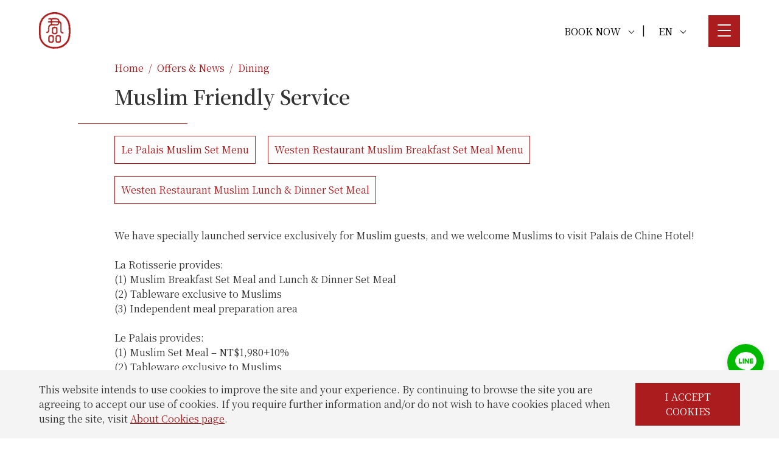

--- FILE ---
content_type: text/html; charset=utf-8
request_url: https://www.palaisdechinehotel.com/pdc_en/pages/31/32/165
body_size: 13055
content:


    <!DOCTYPE html>
    <html lang="zh-Hant-TW" xml:lang="zh-Hant-TW" xmlns="http://www.w3.org/1999/xhtml" >
    <head>
    <title>Palais de Chine Hotel Taipei - Offers & News - Dining - Muslim Friendly Service</title>



    
    <meta http-equiv="Content-Type" content="text/html; charset=UTF-8">
    <meta name="description" content="We have specially launched service exclusively for Muslim guests, and we welcome Muslims to visit Palais de Chine Hotel!La Rotisserie provides: (1) Muslim Breakfast Set Meal and Lunch & Dinner Set Meal(2) Tableware exclusive to Muslims(3) Independent meal preparation areaLe Palais provides: (1) Muslim Set Meal – NT$1,980+10%(2) Tableware exclusive to Muslims(3) Independent meal preparation area">
    <meta name="keywords" content="Palais de Chine Hotel Taipei, Palais de Chine, Hotel ">
    <meta name="apple-mobile-web-app-capable" content="yes" />
    
    <meta name="viewport" content="width=device-width, initial-scale=1" />
    <meta name="apple-mobile-web-app-status-bar-style" content="black" />
    <meta name="format-detection" content="telephone=no">

    <!-- Twitter -->
    <meta name="twitter:card" content="summary"></meta>
    <meta name="twitter:site" content="@ldchotels" />
    <meta name="twitter:title" content="Palais de Chine Hotel Taipei - Offers & News - Dining - Muslim Friendly Service">
    <meta name="twitter:description" content="We have specially launched service exclusively for Muslim guests, and we welcome Muslims to visit Palais de Chine Hotel!La Rotisserie provides: (1) Muslim Breakfast Set Meal and Lunch & Dinner Set Meal(2) Tableware exclusive to Muslims(3) Independent meal preparation areaLe Palais provides: (1) Muslim Set Meal – NT$1,980+10%(2) Tableware exclusive to Muslims(3) Independent meal preparation area">
    <meta name="twitter:image" content="https://www.palaisdechinehotel.com/files/pages_166733005712nnd0g64_s.jpg">

    <!-- Open Graph / Facebook -->
    <meta property="og:type" content="Website">
    <meta property="og:url" content="https://www.palaisdechinehotel.com/pdc_en/pages/31/32/165">
    <meta property="og:title" content="Palais de Chine Hotel Taipei - Offers & News - Dining - Muslim Friendly Service">
    <meta property="og:description" content="We have specially launched service exclusively for Muslim guests, and we welcome Muslims to visit Palais de Chine Hotel!La Rotisserie provides: (1) Muslim Breakfast Set Meal and Lunch & Dinner Set Meal(2) Tableware exclusive to Muslims(3) Independent meal preparation areaLe Palais provides: (1) Muslim Set Meal – NT$1,980+10%(2) Tableware exclusive to Muslims(3) Independent meal preparation area">
    <meta property="og:image" content="https://www.palaisdechinehotel.com/files/pages_166733005712nnd0g64_s.jpg">
    
    
    <meta name="msapplication-TileColor" content="#da532c">
    <meta name="theme-color" content="#ffffff">
    <link rel="apple-touch-icon" sizes="180x180" href="/favicon/pdc/apple-touch-icon.png">
    <link rel="icon" type="image/png" sizes="32x32" href="/favicon/pdc/favicon-32x32.png">
    <link rel="icon" type="image/png" sizes="16x16" href="/favicon/pdc/favicon-16x16.png">
    <link rel="manifest" href="/favicon/pdc/site.webmanifest">
    <link rel="mask-icon" href="/favicon/pdc/safari-pinned-tab.svg" color="#5bbad5">
	<link rel="stylesheet" href="https://use.typekit.net/fbw0qyd.css">   
    <meta name="google-site-verification" content="viamGIlEUULe147M9uqMRa2sReAzxZmuQu0Lj17id_g" />
    <meta name="google-site-verification" content="fcEis8wAqdBsrMuP_bk3rkZB587rYFPBOozofce2rbo" />

    
    <link href="https://fonts.googleapis.com/css2?family=Noto+Sans+TC:wght@300;400;700&family=Noto+Serif+TC:wght@400;600&display=swap" rel="stylesheet">
    <link rel="stylesheet" href="/style/reset.min.css">
    <!--link rel="stylesheet" href="https://use.fontawesome.com/releases/v5.15.4/css/all.css" integrity="sha384-DyZ88mC6Up2uqS4h/KRgHuoeGwBcD4Ng9SiP4dIRy0EXTlnuz47vAwmeGwVChigm" crossorigin="anonymous"-->
    <link rel="stylesheet" href="https://cdnjs.cloudflare.com/ajax/libs/animate.css/3.7.0/animate.min.css">


    <link href="/style/fa_620/css/all.min.css?v=2210241114" rel="stylesheet">
    <link href="/style/fa_450/css/font-awesome.min.css?v=2210241114" rel="stylesheet">

    <!--link rel="stylesheet" href="/style/owl.theme.default.css"-->
    <link rel="stylesheet" href="https://cdnjs.cloudflare.com/ajax/libs/OwlCarousel2/2.3.4/assets/owl.theme.default.min.css">
    
    <!--link rel="stylesheet" href="/style/owl.carousel.css"-->
    <link rel="stylesheet" href="https://cdnjs.cloudflare.com/ajax/libs/OwlCarousel2/2.3.4/assets/owl.carousel.min.css">
    

    <link rel="preconnect" href="https://fonts.googleapis.com">
    <link rel="preconnect" href="https://fonts.gstatic.com" crossorigin>
    <link href="https://fonts.googleapis.com/css2?family=Source+Sans+Pro:wght@200;300&display=swap" rel="stylesheet"> 

    <!-- royalslider -->
    <!--link rel="stylesheet" href="/style/royalslider/royalslider.css"-->
    <!--link rel="stylesheet" href="/style/royalslider/skins/default/rs-default.css"-->
    <link rel="stylesheet" href="/style/rs_all.min.css">

    <!-- aos -->
    <link href="https://unpkg.com/aos@2.3.1/dist/aos.css" rel="stylesheet">

<link rel="canonical" href="https://www.palaisdechinehotel.com">

    <link rel="stylesheet" type="text/css" href="/style/plt/pdc/root.css">

    <link rel="stylesheet" type="text/css" href="/style/fc/fullcalendar.min.css"/>
    <link rel="stylesheet" href="/style/style_220804.min.css?v=2601071031">

<script src="/style/jquery.min.js"></script>
<script src="https://player.vimeo.com/api/player.js"></script>
<script src="/style/active-timeout.min.js"></script>
<script src="/style/donleeve.min.js"></script>
<!--script src="/style/owl.carousel.js"></script-->
<script src="https://cdnjs.cloudflare.com/ajax/libs/OwlCarousel2/2.3.4/owl.carousel.min.js"></script>


<script src="/style/royalslider/jquery.royalslider.min.js"></script>
<script src='/style/fc/moment.min.js'></script>
<script src='/style/fc/fullcalendar.min.js'></script>
    <script src='/style/fc/zh-tw.min.js'></script>
    
<!--script src='/style/fc/gcal.min.js'></script-->
<script src="https://unpkg.com/aos@2.3.1/dist/aos.js"></script>
<script src="/style/jquery.cookie.min.js"></script>
<!--script src='/style/ldc.js'></script-->

<!--script src="https://kit.fontawesome.com/cd5dc4b301.js" crossorigin="anonymous"></script-->

<style type="text/css">

.secTitle {
    font-size: 18px;
}

.secTitle.bread {
    font-size: 16px;
}

b {
    font-weight: bold;
}

.alert > div {
    max-width: 700px;
}

.video-container {
    padding-bottom: 0;
}

.cookhref {
    display: inline-block;
}

.cookieContent .button_iii{
    display: block;
    width: 42%;
    text-align: center;
    margin: 0 auto;
    min-width: 150px;
}


.cookieContent>.bannerBlock_buttons {
    width: 172px;
}

/*
.video-container embed, .video-container iframe, .video-container object {
    top: 50%;
    left: 50%;
    transform: translate(-50%, -50%);
}
*/


.video-container iframe, .video-container object, .video-container embed {
    width: 100vw !important;
  
        height: 71.43vw !important;
    
    min-height: 100vh !important;
    min-width: 177.77vh !important;
    position: absolute !important;
    top: 50% !important;
    left: 50% !important;
    transform: translate(-50%, -50%) !important;
}

  
    .mute-btn {
      position: absolute;
      bottom: 20px;
      left: 20px;
      width: 24px;
      height: auto;
      z-index: 2;
    }

    .mute-btn svg{
      color: #fff;
    }

    .mute-btn.mute svg{
      opacity: .5;
    }

    .mute-btn svg:hover,
    .mute-btn.mute svg:hover{
      opacity: .8;
    }
    
.button-down {
    position: absolute;
    z-index: 10;
    left: 50%;
    bottom: 37px;
    -webkit-transform: translate(-50%,0);
    margin: 0 auto;
    height: 50px;
    width: 50px;
}

.button-down span{
    color: #fff;
    position: absolute;
    left: 50%;
    -webkit-transform: translate(-50%, 0);
    display: block;
    white-space: nowrap;
    text-align: center;
}

.button-down::after {
    content: "";
    position: absolute;
    left: 17px;
    z-index: 11;
    display: block;
    width: 12px;
    height: 12px;
    border-top: 1px solid #fff;
    border-left: 1px solid #fff;
}

.button-down::after {
  top: 30px;
  transform: rotate(225deg);
}

.intro__decor-line {
    position: absolute;
    z-index: 10;
    left: 50%;
    bottom: 37px;
    -webkit-transform: translate(-50%,0);
    transform: translate(-50%,0);
    width: 1px;
    height: 66px;
    background: rgba(255,255,255,.26)
}

@-webkit-keyframes decorLine {
    0%,100% {
        top: 50%
    }

    50% {
        top: 95%
    }
}

@keyframes decorLine {
    0%,100% {
        top: 50%
    }

    50% {
        top: 95%
    }
}

.intro__decor-line::before {
    content: "";
    position: absolute;
    left: 0;
    top: 0;
    width: 100%;
    height: 45%;
    background: #fff;
    -webkit-transform: translate3d(0,-100%,0);
    transform: translate3d(0,-100%,0);
    -webkit-animation: decorLine 4s ease 0s infinite normal forwards;
    animation: decorLine 4s ease 0s infinite normal forwards
}

/*
.index #indexTopSecImg {
   height: 95vh;
}
*/


#res_area.dr ul.drop-down-menu ul li a {
    padding: 10px;
}


.o_subTitle {
    display: block;
    margin-top: 20px;
    font-weight: 100;
}

.list_bred.withBg {
    background: #e6d8be;
}

.list_bred.withBg .list_bred_1::after {
    background: initial;
}

.list_bred .list_bred_1.hasBtn::after, .list_bred .list_bred_1::after {
    bottom: 0;
}

.list_bred .list_bred_1.hasBtn::after, .list_bred .list_bred_1.tagBred::after {
    bottom: 0;
    height: 55px;
}

.list_bred .list_bred_2>div:first-child {
    padding-left: 0;
}

.list_bred .list_bred_1 {
    width: calc( 100% - 36px );
}

.list_bred .list_bred_2 {
    margin-left: 60px;
    width: calc( 100% - 60px );
}

.list_bred .list_bred_1.hasBtn .list_bred_2 {
    width: calc( 100% - 60px );
}

#fix_logo img.ldc_logo_style {
    width: 80px;
    height: auto;
}

.list_item:hover .list1_al_content a {
    color: #fff;
}

.list_item.sec.sec_iv:hover .list1_al_content a {
    color: var(--pri_color);
}

.list_item .list1_al_content a {
    text-decoration: initial;
}

.list_item .list1_al_content a:hover {
    text-decoration: underline;
}

.sec_block2_title {
    width: 100%;     
}

.sec_block2_title > div {
    width: 95%;
    display: flex;
    flex-wrap: wrap;
}

.sec_block2_title h1,
.sec_block2_title h3 {
    margin-left: 10vw;
}

.sec_block2_title .sec_block_line {
    background: var(--pri_color);
}

.sec_block .sec_block2_title .read_more.list a {
    color: var(--pri_color);
}

.sec_block.counter .sec_block2_title .list1_btn {
    text-align: left;
}

.sec_block.counter .sec_block2_title .read_more.list {
    position: relative;
    bottom: initial;
    margin-top: 30px;
}

.sec_block2_title_l {
    width: 40%;
    margin-right: 10%;
}

.sec_block2_title_r {
    width: 50%;
}

.sec_block2_title_r .sec_block2_txt {
    margin-top: 0;
}

.sec_block2_img.sec_block_content {
    width: 90%;
    margin-top: 60px;
}

.sec_block2_img.sec_block_content > div {
    height: 45vw;
    height: 500px;
    max-height: 500px;
}

.sec_block2_img.sec_block_content img {
    height: 100%;
    object-fit: cover;
}

.sec_block.counter .sec_block2_img.sec_block_content {
    width: 90%;
}

.sec_block2 .sec_block.counter {
    min-height: auto;
}

.nodisplay {
    display:none;
}

.pageimg_ban {
    display:flex;
}

.pageimg_ban .pageImg_ban_l > img{
    height: 100%;
    object-fit: cover;
}

.pageimg_ban .pageImg_ban_r > div{
    height: 100%;
}

#nav_lang.fixlogo .rbk_lang {
    margin-right: 72px;
}

#nav_lang.fixlogo .menu_area {
    position: fixed;
    top: 25px;
    right: 5vw;
}

#menu_mobile img {
    display:none;
}

body.open {
    overflow: hidden;
}

#nav_container img.pin_logo_style {
    height: 80px;
    width: auto;
}

#fix_logo img.pin_logo_style {
    width: auto;
    height: 80px;
}

.pre_logo_pin {
    position: absolute;
    top: 50%;
    left: 50%;
    transform: translate(-50%,-50%);
    z-index: 10003;
}

.pre_logo_pin img {
    width: auto;
    height: 80px;
}

.fb_icon {
    position: fixed;
    right: 25px;
    bottom: 20px;
    z-index: 9999;
    /*color: #fff;*/
    text-align: center;
    width: 60px;
    height: 60px;
    /*background: #1877F2;*/
    border-radius: 99px;
}

.fb_icon i {
    font-size: 2em;
    vertical-align: middle;
    line-height: 60px;
}

.fb_icon img {
    width:60px;
    height: auto;
}

.pop_video {
    background: #000;
}

.pop_video iframe {
    height: 50vh;
    min-height: 369px;
    width: 100%;
}

.ad_btn a{
    transition: color .5s ease-in-out;  
}

.ad_btn:hover a{
    color: rgb(252 252 252 / 50%);
    transition: color .5s ease-in-out;
}

/*
#indexTopSecImg.rsDefault .rsBullet, 
#index_label.owl-theme .owl-dots .owl-dot span, 
#index_news.owl-theme .owl-dots .owl-dot span, 
#page_banner.owl-theme .owl-dots .owl-dot span, 
.gallery.owl-theme .owl-dots .owl-dot span, 
.index_banner_1.owl-theme .owl-dots .owl-dot span, 
.owl-theme .owl-dots .owl-dot span, 
.page_banquet.owl-theme .owl-dots .owl-dot span {
    width: 30px;
    display: block;
}
*/


@media screen and (max-width: 600px) {
    .pop_video iframe {
        margin: 50px 0;
    }

    .list_bred .list_bred_1 {
        width: 95%;
    }

    .list_bred .list_bred_2 {
        margin-left: 5%;
        width: 95%;
    }

    .list_item.sec.map.mo_mb + .list_item.sec.sec_block {
        margin-top: 60px;
    }

    .list_item:hover .list1_al_content a {
        color: var(--pri_color);
    }

    .sec_block2_title h1,
    .sec_block2_title h3 {
        margin-left: 5vw;
    }

    .sec_block2_title_l,
    .sec_block2_title_r {
        width: 100%;
    }

    .sec_block2_title_r {
        margin-left: 5vw;
    }

    .sec_block2_title .section_ii_btn {
        display: block;
    }

    .list_item.sec.sec_counter.sec_block2:last-child {
        margin-bottom: 60px;
    }

    .list_item.sec.sec_block2 {
        margin-top: 60px;
        margin-bottom: 60px;
    }

    .sec_block2 .sec_block.counter .list1_btn {
        margin-top: 0;
    }

    .sec_block.counter .sec_block2_img.sec_block_content {
        width: 100%;
        margin-left: 0;
    }

    .sec_block2_img.sec_block_content > div {
        height: 250px;
    }

    .menu_text .nav_logo {
        height: 80px;
        margin-top: 20px;
    }
    .menu_text .nav_logo img {
        height: 80px;
        width: auto;
        object-fit: contain;
    }

    #nav_lang.fixlogo .rbk_lang {
        margin-right: 60px;
    }

    .mohide {
        display: none !important;
    }

    /*
    .index .banner #indexTopSecImg {
        height: 95vh;
    }
    */

    .button-down {
        display: none;
    }


    .video-container {
        height: 100%;
    }

    .banner .video-container iframe {
        top: 50%;
        left: initial;
    }


}

</style>

<!-- Google tag (gtag.js) -->
<script async src="https://www.googletagmanager.com/gtag/js?id=G-WE47D6N7GD"></script>
<script>
  window.dataLayer = window.dataLayer || [];
  function gtag(){dataLayer.push(arguments);}
  gtag('js', new Date());

  gtag('config', 'G-WE47D6N7GD');
</script>

<!-- Google Tag Manager -->
<script>(function(w,d,s,l,i){w[l]=w[l]||[];w[l].push({'gtm.start':
new Date().getTime(),event:'gtm.js'});var f=d.getElementsByTagName(s)[0],
j=d.createElement(s),dl=l!='dataLayer'?'&l='+l:'';j.async=true;j.src=
'https://www.googletagmanager.com/gtm.js?id='+i+dl;f.parentNode.insertBefore(j,f);
})(window,document,'script','dataLayer','GTM-NL2VHV8');</script>
<!-- End Google Tag Manager -->
<!-- Google Tag Manager (noscript) -->
<noscript><iframe src="https://www.googletagmanager.com/ns.html?id=GTM-NL2VHV8"
height="0" width="0" style="display:none;visibility:hidden"></iframe></noscript>
<!-- End Google Tag Manager (noscript) -->

</head>
<body>

<div class="wrap-item hide" id="wrap-line" data-eventcategory="Livechat" data-eventaction="click" data-eventlabel="LINE">
    <div class="icon"></div>
</div>
<div class="wrap-box box-hidden animated fadeOut" id="wrap-box">
    <div class="headTitle">
        <i class="icon"></i>
        <span>LINE</span>
        <a id="closeBtn">×</a>
    </div>
    <div class="wrap-inner">
        <div class="img-container">
            <img src="/style/pdc_line_code.svg" alt="">
        </div>
        <div class="head">PDC Host</div>
        <div class="text">Scan to activate the service</div>
    </div>
</div>

<a href="https://m.me/Palaisdechinehotel" target="_blank" rel="noopener noreferrer">
<div class="wrap-item hide fb_icon">
    <img src="/images/fb_icon_2.png" alt="fb_icon">
</div>
</a>



<header >
<div class="nav_Bline ">
    <div id="nav_outlayer">
        <div id="nav_container">
            <div class="nav_logo" style="display:none;">
                <a href="/pdc_en">
                    <img  src="/images/logo-white-lg.png" border="0" alt="top_logo">
                </a>        
            </div>
             
            <div id="nav_lang" class="fixlogo">
                <div class="rbk_lang nobanner">
                    
        <div id="res_area" class="dr">
            <ul class="drop-down-menu">      
                <li>
                    <a href="javascript: return false;">BOOK NOW <i class="dr_arrow down"></i></a>
                    <ul>
                        
        <li>
            <a href="https://be.synxis.com/?_gl=1*1v5megu*_ga*NDY0NTMyNzc0LjE2OTgwMjYxNzk.*_ga_B07ZLB13XS*MTcxMDM5NDg2MC40MDUuMS4xNzEwMzk1NDg0LjYwLjAuMA..&adult=2&arrive=2024-03-17&chain=10237&child=0&currency=TWD&depart=2024-03-18&hotel=28447&level=hotel&locale=zh-TW&rooms=1" target="_blank" rel="noopener noreferrer">Book Now</a>
        </li>
        <li>
            <a href="https://bookings.palaisdechinehotel.com/en/LDCHotels/PALAIS" target="_blank" rel="noopener noreferrer">Book Hotel + High Speed Rail here</a>
        </li>
                    </ul>
                </li>   
            </ul>
        </div>
        |
               
                    
<div id="setLang" class="dr">
    <ul class="drop-down-menu">      
        <li>
            <a href="javascript: return false;">EN <i class="dr_arrow down"></i></a>
            <ul>
                
                <li>
                    <a href="/p/pdc-tw/pages/muslim">TW</a>
                </li>
                <li>
                    <a href="/p/pdc-jp/pages/muslim">JP</a>
                </li>
                <li>
                    <a href="/p/pdc-kr/pages/muslim">KR</a>
                </li>
            </ul>
        </li>   
    </ul>
</div>

                </div>
                <div class="menu_area">
                    <div id="menu_switch_open">
                        <span></span>
                        <span></span>
                        <span></span>
                    </div>
                </div>
            </div>
            
                
        </div>
    </div>

</div>
</header>
<div id="fix_logo" class="" style="display:block;">
    <a href="/pdc_en"><img alt="fix_logo"  src="/images/logo_red.png" border="0"></a>             
</div> 
<div id="menuMask"></div>

<div id="menu">

    <div class="menuOutLayer">
        <div class="triangle2"></div><div class="menu_grab">
            <div id="menu_mobile" class="menu_text">
            
                <div class="nav_logo">
                    <a href="/pdc_en">
                        <img  src="/images/logo-white-lg.png" border="0" alt="top_logo">
                    </a>        
                </div>
            
            </div>
            <div class="mo_menu_line"></div>
            <ul>
                <li><h3 class="topTitle"><a href="/pdc_en/pages/23">About</a></h3></li><li><h3 class="topTitle"><a href="/pdc_en/pages/29">Sustainable Travel</a></h3></li><li><h3 class="topTitle"><a href="/pdc_en/rooms/25/7">Rooms</a></h3></li><li><h3 class="topTitle"><a href="/pdc_en/pages/26">Dining</a></h3></li><li><h3 class="topTitle"><a href="/pdc_en/rooms/27">Banquet</a></h3></li><li><h3 class="topTitle"><a href="/pdc_en/pages/53/0/57">Location & Transportation</a></h3></li><li><h3 class="topTitle"><a href="/pdc_en/pages/28/8">Facilities & Services</a></h3></li><li><h3 class="topTitle"><a href="/pdc_en/pages/31/53">Offers & News</a></h3></li><li><h3 class="topTitle"><a href="/pdc_en/pages/43/0/183">Contact Us</a></h3></li>

            </ul>
        </div>
    </div>    
</div>
<div class="page_o">

<div class="comman_sec page_area nobanner aos-init aos-animate" data-aos-delay="300" data-aos="fade-right">
    <div style="width: 100%">
        <div>
            <div class="page_title_s">
                <div class="secTitle bread"><a href="/pdc_en">Home</a></div><div class="secTitle bread mark end">/</div><div class="secTitle bread"><a href="/pdc_en/pages/31">Offers & News</a></div><div class="secTitle bread mark end">/</div><div class="secTitle bread"><a href="/pdc_en/pages/31/32">Dining</a></div>
                <h1>Muslim Friendly Service</h1>
                
            </div>
            <div class="news_tline"></div>
            
<div class="page_files_area page_contact aos-init aos-animate" data-aos-delay="300" data-aos="fade-right">
    <div class="page_files_list">
    	<div class="book_btn rs"><a href="https://drive.google.com/file/d/1KUvepEHOrPhEmEte69_jy3jPN7bWLOGJ/view?usp=sharing" target="_blank" rel="noopener noreferrer">Le Palais Muslim Set Menu </a></div><div class="book_btn rs"><a href="https://drive.google.com/file/d/1etQCy2_YOkeKsoB2yiPY0dftYeOKSGhn/view?usp=sharing" target="_blank" rel="noopener noreferrer">Westen Restaurant Muslim Breakfast Set Meal Menu</a></div><div class="book_btn rs"><a href="https://drive.google.com/file/d/1FcpV11_L7wkc18dnCtHO2jbvgZFrZatr/view?usp=sharing" target="_blank" rel="noopener noreferrer">Westen Restaurant Muslim Lunch & Dinner Set Meal</a></div>
    	   
    </div>
</div>
            <div class="page_room_content">           	
                <div class="page_content_txt">We have specially launched service exclusively for Muslim guests, and we welcome Muslims to visit Palais de Chine Hotel!<br><br>La Rotisserie provides: <br>(1) Muslim Breakfast Set Meal and Lunch & Dinner Set Meal<br>(2) Tableware exclusive to Muslims<br>(3) Independent meal preparation area<br><br>Le Palais provides: <br>(1) Muslim Set Meal – NT$1,980+10%<br>(2) Tableware exclusive to Muslims<br>(3) Independent meal preparation area</div>                     
        	</div>
        </div>
    </div>
</div>


</div>

	<section class="page_o_news nodisplay" data-aa=",186,">

		<div class="aos-init aos-animate" data-aos-delay="300" data-aos="fade-left">
	    	<div class="sec_news_owl"> 
	    		<div>
			        <div class="section_sub_title"><h3 class="secTitle">Offers & News</h3></div>
			    </div>
	      
	        	<div class="news_owl"> 
		  
	            	<div class="index_banner_1 owl-carousel owl-theme">
	            		
		<div class="banner_item">
            <div class="news_img"><img width="1620" height="1080" data-iwidth="1620" data-iheight="1080" alt="【Club Floor Benefits Upgraded】" src="/files/pages_1682095399130p1ml87_m.jpg"></div><div class="news_owl_txt">   
                <div class="news_owl_txt_al">
	                <div class="news_content_top">
	                    <div>
	                        <div class="secTitle">Information</div>
	                        <h1 >【Club Floor Benefits Upgraded】</h1>
	                        
	                    </div>
	                </div><div class="news_tline"></div><div class="news_content_down">
	                    <p>【Executive Floor benefits upgraded】Guests staying in Executive Floor(1...</p>

	                    <div class="read_more news">
	                        <a href="/pdc_en/pages/31/33/186">
		                        <div class="list1_read_more_l">
		                            Read More
		                        </div><div class="list1_read_more_r">
		                            <div class="arrow">
									  <div class="arrow-top"></div>
									  <div class="arrow-bottom"></div>
									</div>
		                        </div>
	                        </a>    
	                    </div>
	                    
		<div class="book_owl news">
			<a href="https://reurl.cc/ZNv9qg" target="_blank" rel="noopener noreferrer">
	            <div class="book_owl_newsl">Book Now</div><div class="book_owl_newsr">
	                <div class="arrow">
					  <div class="arrow-top"></div>
					  <div class="arrow-bottom"></div>
					</div>
	            </div>
	        </a>
        </div>
		     
	                </div> 
                </div>        
            </div>
        </div>
		<div class="banner_item">
            <div class="news_img"><img width="1690" height="1015" data-iwidth="1690" data-iheight="1015" Long-Stay Special Package src="/files/pages_176463094214sgx6165_m.jpg"></div><div class="news_owl_txt">   
                <div class="news_owl_txt_al">
	                <div class="news_content_top">
	                    <div>
	                        <div class="secTitle">All</div>
	                        <h1 >Long-Stay Special Package</h1>
	                        <h4>Exclusive Website Offer: Enjoy an additional NT$2,000 dining credit during your stay.</h4>
	                    </div>
	                </div><div class="news_tline"></div><div class="news_content_down">
	                    <p>Located in the transportation hub of Taipei, within the integrated are...</p>

	                    <div class="read_more news">
	                        <a href="/pdc_en/pages/31/53/205">
		                        <div class="list1_read_more_l">
		                            Read More
		                        </div><div class="list1_read_more_r">
		                            <div class="arrow">
									  <div class="arrow-top"></div>
									  <div class="arrow-bottom"></div>
									</div>
		                        </div>
	                        </a>    
	                    </div>
	                    
		<div class="book_owl news">
			<a href="https://be.synxis.com/?_gl=1*4jp1yp*_ga*MTk0OTg4OTk1NS4xNjk4MDI4NTM3*_ga_B07ZLB13XS*MTcwNDcwNDUzMy4xMDUuMS4xNzA0NzA3NzI3LjYwLjAuMA..&adult=1&arrive=2024-01-11&chain=10237&child=0&currency=TWD&depart=2024-01-12&hotel=28447&level=hotel&locale=en-US&promo=PD" target="_blank" rel="noopener noreferrer">
	            <div class="book_owl_newsl">Book Now</div><div class="book_owl_newsr">
	                <div class="arrow">
					  <div class="arrow-top"></div>
					  <div class="arrow-bottom"></div>
					</div>
	            </div>
	        </a>
        </div>
		     
	                </div> 
                </div>        
            </div>
        </div>
		<div class="banner_item">
            <div class="news_img"><img width="1690" height="1126" data-iwidth="1690" data-iheight="1126" 《Negative Carbon Emissions│Let's be a Sustainable Traveler》 src="/files/pages_174491050314dp7xi01_m.jpg"></div><div class="news_owl_txt">   
                <div class="news_owl_txt_al">
	                <div class="news_content_top">
	                    <div>
	                        <div class="secTitle">All</div>
	                        <h1 >《Negative Carbon Emissions│Let's be a Sustainable Traveler》</h1>
	                        <h4>Book any accommodation package on our official website, and you can purchase the 'Negative Carbon Emissions' option as an add-on.</h4>
	                    </div>
	                </div><div class="news_tline"></div><div class="news_content_down">
	                    <p>With the rapidly developing of technology, carbon emissions have incre...</p>

	                    <div class="read_more news">
	                        <a href="/pdc_en/pages/31/53/191">
		                        <div class="list1_read_more_l">
		                            Read More
		                        </div><div class="list1_read_more_r">
		                            <div class="arrow">
									  <div class="arrow-top"></div>
									  <div class="arrow-bottom"></div>
									</div>
		                        </div>
	                        </a>    
	                    </div>
	                         
	                </div> 
                </div>        
            </div>
        </div>
		<div class="banner_item">
            <div class="news_img"><img width="1690" height="1126" data-iwidth="1690" data-iheight="1126" Palais de Chine was certified with the Gold Level Green Mark as an eco-hotel src="/files/pages_175819697314nn9gp76_m.jpg"></div><div class="news_owl_txt">   
                <div class="news_owl_txt_al">
	                <div class="news_content_top">
	                    <div>
	                        <div class="secTitle">Information</div>
	                        <h1 >Palais de Chine was certified with the Gold Level Green Mark as an eco-hotel</h1>
	                        <h4>Book any accommodation package on our official website, and you can purchase the 'Negative Carbon Emissions' option as an add-on.</h4>
	                    </div>
	                </div><div class="news_tline"></div><div class="news_content_down">
	                    <p>“A green leaf enveloping a pure, unpolluted earth,”Palais de Chine Hot...</p>

	                    <div class="read_more news">
	                        <a href="/pdc_en/pages/31/33/168">
		                        <div class="list1_read_more_l">
		                            Read More
		                        </div><div class="list1_read_more_r">
		                            <div class="arrow">
									  <div class="arrow-top"></div>
									  <div class="arrow-bottom"></div>
									</div>
		                        </div>
	                        </a>    
	                    </div>
	                         
	                </div> 
                </div>        
            </div>
        </div>
		<div class="banner_item">
            <div class="news_img"><img width="1620" height="1079" data-iwidth="1620" data-iheight="1079" alt=" Hotel Art Tour-Limited Edition" src="/files/pages_1689956096136l1k132_m.jpg"></div><div class="news_owl_txt">   
                <div class="news_owl_txt_al">
	                <div class="news_content_top">
	                    <div>
	                        <div class="secTitle">Information</div>
	                        <h1 > Hotel Art Tour-Limited Edition</h1>
	                        <h4>Explore the most prestigious and unique Presidential Suite in Palais de Chine Hotel.</h4>
	                    </div>
	                </div><div class="news_tline"></div><div class="news_content_down">
	                    <p>Push open the doors of Palais de Chine Hotel and the perfectly proport...</p>

	                    <div class="read_more news">
	                        <a href="/pdc_en/pages/31/33/171">
		                        <div class="list1_read_more_l">
		                            Read More
		                        </div><div class="list1_read_more_r">
		                            <div class="arrow">
									  <div class="arrow-top"></div>
									  <div class="arrow-bottom"></div>
									</div>
		                        </div>
	                        </a>    
	                    </div>
	                    
		<div class="book_owl news">
			<a href="https://docs.google.com/forms/d/e/1FAIpQLSdevfLKobCtKrEMUaZoxtyc_OVRKBmQ4u0xHX4Hxk4t0TJ3Gg/viewform" target="_blank" rel="noopener noreferrer">
	            <div class="book_owl_newsl">Book Now</div><div class="book_owl_newsr">
	                <div class="arrow">
					  <div class="arrow-top"></div>
					  <div class="arrow-bottom"></div>
					</div>
	            </div>
	        </a>
        </div>
		     
	                </div> 
                </div>        
            </div>
        </div>
	            </div><div class="index_banner_2 owl-carousel owl-theme">
	            		<div class="banner_item">
	        <img width="1690" height="1015" data-iwidth="1690" data-iheight="1015" Long-Stay Special Package src="/files/pages_176463094214sgx6165_m.jpg">
	    </div><div class="banner_item">
	        <img width="1690" height="1126" data-iwidth="1690" data-iheight="1126" 《Negative Carbon Emissions│Let's be a Sustainable Traveler》 src="/files/pages_174491050314dp7xi01_m.jpg">
	    </div><div class="banner_item">
	        <img width="1690" height="1126" data-iwidth="1690" data-iheight="1126" Palais de Chine was certified with the Gold Level Green Mark as an eco-hotel src="/files/pages_175819697314nn9gp76_m.jpg">
	    </div><div class="banner_item">
	        <img width="1620" height="1079" data-iwidth="1620" data-iheight="1079" alt=" Hotel Art Tour-Limited Edition" src="/files/pages_1689956096136l1k132_m.jpg">
	    </div>
	            		<div class="banner_item">
	        <img width="1620" height="1080" data-iwidth="1620" data-iheight="1080" alt="【Club Floor Benefits Upgraded】" src="/files/pages_1682095399130p1ml87_m.jpg">
	    </div>
	            </div>
	        </div>
	    </div>    
    </section>
    

  <div class="cookie">
    <div class="cookieContent">
      <div class="cookieTxt">
  This website intends to use cookies to improve the site and your experience. By continuing to browse the site you are agreeing to accept our use of cookies. If you require further information and/or do not wish to have cookies placed when using the site, visit <a class="cookhref" href="/p/pdc-en/pages/privacy-policy">About Cookies page</a>.
      </div><div class="bannerBlock_buttons">
        <div class="button_iii" onclick="$('.cookie').hide();var CookieSet = $.cookie('pdc_cookies', '1');">I ACCEPT COOKIES</div>
      </div>
    </div>
  </div>
  
<footer class="footer aos-init aos-animate" data-aos="fade-up">
    <div>
        <div class="footer_content">
            <div class="f_logo">
                <a href="https://www.ldchotels.com/" target="_blank" rel="noopener noreferrer">
                
                        <img alt="ldc-logo" src="/images/ldc-logo_new1.png">
                    
                </a>
            </div><div class="footer_r">
                    <ul class="footer_menu">
                        <li><a href="/pdc_en/pages/23">About</a></li><li><a href="/pdc_en/pages/29">Sustainable Travel</a></li><li><a href="/pdc_en/rooms/25/7">Rooms</a></li><li><a href="/pdc_en/pages/26">Dining</a></li><li><a href="/pdc_en/rooms/27">Banquet</a></li><li><a href="/pdc_en/pages/53/0/57">Location & Transportation</a></li><li><a href="/pdc_en/pages/28/8">Facilities & Services</a></li><li><a href="/pdc_en/pages/31/53">Offers & News</a></li><li><a href="/pdc_en/pages/43/0/183">Contact Us</a></li><li><a href="/pdc_en/pages/45/0/160">Privacy Policy</a></li>
                    </ul>
            </div>

            <div class="foot_logo_img foot_logo1">
                <div><a href="https://www.palaisdechinehotel.com/" target="_blank" rel="noopener noreferrer"><img alt="footerimg" src="/files/others_166428500012lduus28.png"></a></div><div><a href="https://www.fleurdechinehotel.com/" target="_blank" rel="noopener noreferrer"><img alt="footerimg" src="/files/others_166428506612lduwq31.png"></a></div><div><a href="https://www.chateaudechine.com/" target="_blank" rel="noopener noreferrer"><img alt="footerimg" src="/files/others_166428512712ldv0j55.png"></a></div><div><a href="https://www.maisondechinehotel.com/tw/index.php" target="_blank" rel="noopener noreferrer"><img alt="footerimg" src="/files/others_166428516712ldv1p36.png"></a></div><div><a href="https://www.hotel-pin.com/" target="_blank" rel="noopener noreferrer"><img alt="footerimg" src="/files/others_166428520812ldv2w62.png"></a></div><div><a href="https://www.vakangan.com/" target="_blank" rel="noopener noreferrer"><img alt="footerimg" src="/files/others_166428528312ldv5537.png"></a></div><div><a href="https://www.palaiscollection.com/" target="_blank" rel="noopener noreferrer"><img alt="footerimg" src="/files/others_166428532112ldv6964.png"></a></div><div><a href="" target="_blank" rel="noopener noreferrer"><img alt="footerimg" src="/files/others_175084925714i6bgd82.png"></a></div><div><a href="https://www.ldchotels.com/zh-hant/hotels/gala-de-luxe-xinzhuang-jingguan/" target="_blank" rel="noopener noreferrer"><img alt="footerimg" src="/files/others_166428617112ldvv931.png"></a></div><div><a href="https://www.ldchotels.com/zh-hant/hotels/gala-de-chine/" target="_blank" rel="noopener noreferrer"><img alt="footerimg" src="/files/others_166428620412ldvw831.png"></a></div><div><a href="https://www.hotel-aroma.com/zh-hant/" target="_blank" rel="noopener noreferrer"><img alt="footerimg" src="/files/others_166428628112ldw0h44.png"></a></div><div><a href="https://www.palazzovenart.com/zh-hans/" target="_blank" rel="noopener noreferrer"><img alt="footerimg" src="/files/others_166428631712ldw1j01.png"></a></div><div><a href="https://www.relaissantuffizio.com/zh-hant/" target="_blank" rel="noopener noreferrer"><img alt="footerimg" src="/files/others_166428634512ldw2d27.png"></a></div><div><a href="https://www.villamontesolare.com/zh-hant/" target="_blank" rel="noopener noreferrer"><img alt="footerimg" src="/files/others_167699763612uvbxu15.png"></a></div><div><a href="https://www.ldchotels.com/zh-hant/hotels/villa-ortaglia/" target="_blank" rel="noopener noreferrer"><img alt="footerimg" src="/files/others_166428546412ldvag15.png"></a></div><div><a href="https://www.ldchotelsitaly.com/en/palazzoportinarisalviati-florence/" target="_blank" rel="noopener noreferrer"><img alt="footerimg" src="/files/others_166428536312ldv7h05.png"></a></div><div><a href="" target="_blank" rel="noopener noreferrer"><img alt="footerimg" src="/files/others_175084926814i6bgo96.png"></a></div>
            </div>
            <div class="foot_logo_img">
                <div><a href="https://preferredhotels.com/hotels/taiwan-china/palais-de-chine" target="_blank" rel="noopener noreferrer"><img alt="subfooterimg" src="/files/others_169653090313bib9p05.png"></a></div><div><a href="https://preferredhotels.com/iprefer/enroll?enrollcode=TPEPC&hotel=TPEPC" target="_blank" rel="noopener noreferrer"><img alt="subfooterimg" src="/files/others_166628540112murc505.png"></a></div><div><a href="https://taiwanstay.net.tw/" target="_blank" rel="noopener noreferrer"><img alt="subfooterimg" src="/files/others_166628541412murci55.png"></a></div><div><a href="https://greenlife.epa.gov.tw/AdvancingPage" target="_blank" rel="noopener noreferrer"><img alt="subfooterimg" src="/files/others_166628542612murcu34.png"></a></div><div><a href="http://www.amot.org.tw/rest/?id=1&area=N" target="_blank" rel="noopener noreferrer"><img alt="subfooterimg" src="/files/others_166628544112murdb66.png"></a></div>
            </div>

            
        </div>
        <div class="footer_note">
            <div class="footer_note_i">
                <div class="foot_cr">COPYRIGHT © 2026 LDC ALL RIGHTS RESERVED.</div><div class="site_info">
        <div class="site_info_sm">|</div><a class="cookhref" href="/p/pdc-en/pages/privacy-policy">Privacy Policy</a><div class="site_info_sm">|</div><div>No. 3, Section 1, Chengde Road, Taipei 103</div><div class="site_info_sm">|</div><div>T <a href="tel:+886-2-2181-9999">+886-2-2181-9999</a></div><div class="site_info_sm">|</div><div>  <a href="mailto:pdc.info@ldc-hotels.com">pdc.info@ldc-hotels.com</a></div>
    </div><div class="foot_icon_area">
                    <div class="foot_icon_lang">EN</div>|<div class="foot_icon_o">
                        

<div class="foot_icon">
    <a href="https://page.line.me/chv9854t" target="_blank" rel="noopener noreferrer"><i class="fa-brands fa-line"></i></a>
</div>

<div class="foot_icon">
    <a href="https://www.facebook.com/Palaisdechinehotel/" target="_blank" rel="noopener noreferrer"><i class="fab fa-facebook-f"></i></a>
</div>

<div class="foot_icon">
    <a href="https://www.youtube.com/channel/UCeKBv2Wq_3FV6uq8xuySIQA" target="_blank" rel="noopener noreferrer"><i class="fa-brands fa-youtube"></i></a>
</div>

<div class="foot_icon">
    <a href="https://www.tripadvisor.com.tw/Hotel_Review-g13806451-d1797213-Reviews-Palais_de_Chine_Hotel-Datong_Taipei.html" target="_blank" rel="noopener noreferrer"><i class="fa fa-tripadvisor"></i></a>
</div>        
<div class="foot_icon">
    <a href="https://www.instagram.com/palaisdechinehotel/" target="_blank" rel="noopener noreferrer"><i class="fab fa-instagram"></i></a>
</div>

               
                    </div>
                </div>
            </div>

            <div class="footer_note_i mo">
                <div class="foot_cr mo">COPYRIGHT © 2026 LDC ALL RIGHTS RESERVED.<div class="site_info_sm">|</div><div>No. 3, Section 1, Chengde Road, Taipei 103</div><div class="site_info_sm">|</div><div>T <a href="tel:+886-2-2181-9999">+886-2-2181-9999</a></div><div class="site_info_sm">|</div><div>  <a href="mailto:pdc.info@ldc-hotels.com">pdc.info@ldc-hotels.com</a></div></div>
                <div class="foot_icon_area">
                    
    <div class="foot_icon_lang">
        <a href="/pdc-tw">TW</a>
    </div>
    
    <div class="foot_icon_lang">
        <a href="/pdc-jp">JP</a>
    </div>
    
    <div class="foot_icon_lang">
        <a href="/pdc-kr">KR</a>
    </div>
    |<div class="foot_icon_o">
                        

<div class="foot_icon">
    <a href="https://page.line.me/chv9854t" target="_blank" rel="noopener noreferrer"><i class="fa-brands fa-line"></i></a>
</div>

<div class="foot_icon">
    <a href="https://www.facebook.com/Palaisdechinehotel/" target="_blank" rel="noopener noreferrer"><i class="fab fa-facebook-f"></i></a>
</div>

<div class="foot_icon">
    <a href="https://www.youtube.com/channel/UCeKBv2Wq_3FV6uq8xuySIQA" target="_blank" rel="noopener noreferrer"><i class="fa-brands fa-youtube"></i></a>
</div>

<div class="foot_icon">
    <a href="https://www.tripadvisor.com.tw/Hotel_Review-g13806451-d1797213-Reviews-Palais_de_Chine_Hotel-Datong_Taipei.html" target="_blank" rel="noopener noreferrer"><i class="fa fa-tripadvisor"></i></a>
</div>        
<div class="foot_icon">
    <a href="https://www.instagram.com/palaisdechinehotel/" target="_blank" rel="noopener noreferrer"><i class="fab fa-instagram"></i></a>
</div>

               
                    </div>
                </div>
            </div>

        </div>
    </div>
</footer>

            </body>
            <script src='/style/ldc_1030.min.js?v=2511051636'></script>
            <script>
        var get_lang = 'en';
    function setSectionImg() {

        var new_height = $(window).height()/3*2;
        if($(window).width() < $(window).height()) {

            
            $("#indexTopSecImg").css("height", new_height );
            
            /*
            setTimeout(function(){ 
                $(".banner .video-container iframe").css({
                    "height":new_height,
                    "min-height":new_height,
                    "width":(7/5 * new_height),
                    
                    "min-width":(7/5 * new_height),
                    "top": "0",
                    "left": "50%",
                    "transform": "translate(-50%, 0)"
                });
            }, 1000);
            */
            //$("#indexTopSecImg iframe").css("min-height", new_height );
            //$("#indexTopSecImg iframe").css("width", (7/5 * new_height));
            
        }
        else{

            var height = $(window).height() - 30;

            $("#indexTopSecImg").css("height", height);
        }
    }
    
        $(function() {
            AOS.init({
                duration: 1000,
                offset: 100,
                delay: 100  
            });
        });

        function hideAD() {
          $('#alert').fadeToggle();
          $('#sec_mask_ad').fadeToggle();
        }

        function hideAD_out() {
          $('#alert_out').fadeToggle();
          $('#sec_mask_ad_out').fadeToggle();
        }

        var r_url;
        window.goReservation = function(id) {
          r_url = document.getElementById(id).value;
             if (r_url!=0){               
                window.location.href=r_url;       
                $('#reservation .rightSelect').val('0');
             }
        }


var count_num=0;

function score_now_up(gap){

  var gap = $(".counter_num").data('duration');
  var score_now = count_num;
  score_now = score_now *100/100;  
  score_now = score_now.toFixed(2);
  
  var add_value = parseFloat(gap) * 100;
  
  score_now = parseFloat(score_now)*100;
  score_now = score_now + add_value;
  
  //var f_value = score_now.toString().replace(/\B(?=(\d{2})+(?!\d))/g, ".");
  score_now = score_now/100;
  score_now = score_now.toFixed(2)
  //var f_value = score_now.toString().replace(/\B(?=(\d{2})+(?!\d))/g, ".");
  

  var f_value = score_now.toString().replace(/\B(?=(\d{3})+(?!\d))/g, ",");
  
  $(".counter_num").html(f_value);
  //$(".count1").html(score_now);

  count_num = score_now;
  //console.log('count_num='+count_num);
    
}


function pageloading_1() {
    // var i=0;
    // refreshIntervalId = setInterval(function(){
    //     i=i+10;
    //     if(i<100)
    //         $(".site_loading_bar").stop().css({"width":Math.round(i)+"%"});
    // }, 40);

    var i=-100;
    refreshIntervalId = setInterval(function(){
        i=i+1;
        if(i<=0) {
            $(".prebg_1").stop().css({"left":Math.round(i)+"vw"});
        }else {
            
            $(".pageFade").fadeOut(300);
           clearInterval(refreshIntervalId); 
        }
    }, 10);

    // setTimeout(function(){ 
    //     clearInterval(refreshIntervalId);
    //     $(".site_loading_bar").css({"width":"100%"});
    //     $(".loading_2x").addClass("done");
    //     $(".logo_loading").addClass("done");
    //     $(".logo_loading.done").fadeOut();
    //     $(".pageFade.bg_white").addClass("done");
    //     setTimeout(function(){ 
    //         $(".loadingUp").addClass("done");
    //         $(".loadingDown").addClass("done");
    //         loadOK =1;
    //     }, 500);
    //     setTimeout(function(){ 
    //         $(".pageFade.bg_white.done").addClass("closedd");
    //     }, 2300);
        
    // }, 1000);
        
}

    function fix_mo_banner_video() {
        //fix mobile banner video
        //if( /Android|webOS|iPhone|iPad|iPod|BlackBerry|IEMobile|Opera Mini/i.test(navigator.userAgent) ) {
        if( /Android|webOS|iPhone|iPod|BlackBerry|IEMobile|Opera Mini/i.test(navigator.userAgent) ) {    
            if($(window).width() > 600) {
                $('.video-container iframe').css({
                "transform": "translate(-50%, -50%)",
                  "top":"25%",
                  "left":"50%",
                  "width":"130vw",
                  "height":"70vw"
                  
                });
            }else {
                $('.video-container iframe').removeAttr("style");
            }
        }
        else if(/iPad/i.test(navigator.userAgent)){

            if($(window).width() > 600) {

                if($(window).width() < $(window).height()){

                    $('.video-container iframe').css({
                    "transform": "translate(-50%, -50%)",
                      "top":"35%",
                      "left":"50%",
                      "width":"280vw",
                      "height":"160vw"
                      
                    });

                }else {

                    $('.video-container iframe').css({
                    "transform": "translate(-50%, -50%)",
                      "top":"25%",
                      "left":"50%",
                      "width":"140vw",
                      "height":"80vw"
                      
                    });

                }
            }
                
        }else {
            $('.video-container iframe').removeAttr("style");
        }
    }



    $(document).ready(function() {
    
        if($('#calendar').length) {
        $('#calendar').fullCalendar({
            // lang: 'en',
            // titleFormat: { // will produce something like "Tuesday, September 18, 2018"
                
            //     year: 'numeric',
            //     month: 'long',
            //     day: 'numeric',
            //     weekday: 'long'
            //   },
            left:   '',
            center: 'title',
            right:  'today prev,next',
            // googleCalendarApiKey: 'AIzaSyA1ZtMGr_pu3qceShWpkGqpcCgjbEkDjtg', //25sprout
            
            //googleCalendarApiKey: 'AIzaSyCylapYCM3mnMF7jDCezTCjRvcK_TQ1Erw',    //pdc
            //googleCalendarApiKey: 'AIzaSyCTyCat89iqwtxBV5SxFDDLSIecfP6eTB8',    //test
            //googleCalendarApiKey: 'AIzaSyBEb0iHM12-11P2GcoMr0c1eMDiF-qBZVY',    //test 1
            
            //googleCalendarApiKey: 'AIzaSyBjj2voFGP0fTHcu295dAxST6_uqRHuKCk',    //pdc 1
            //googleCalendarApiKey: 'AIzaSyCylapYCM3mnMF7jDCezTCjRvcK_TQ1Erw',    //pdc 2
            googleCalendarApiKey: 'AIzaSyC8DsDzQ6qiqVz_xnCOdRrrnDDurAHrsUo',    //pdc 3
            
            

            
            
                eventSources:[
                {
                    //平日
                    googleCalendarId: '70266ad54330c3d27d72d9b2b1a3d1438fecd0d31136e0a5e0977be8eb972df1@group.calendar.google.com',
                    color:'#b29e69'
                },
                {
                    //大假日
                    googleCalendarId: 'da0e004771c5767b9ce1a94f39c00259dfc61b668309c4e537b9443fde8c5992@group.calendar.google.com',
                    color:'#CA5C12'
                },
                {
                    //假日
                    googleCalendarId: 'c005ca48c5c92e295163944fc8978b8b36014309b3bfbe33957474ed14a18054@group.calendar.google.com',
                    color:'#F39801'
                },
                {
                    //旺日
                    googleCalendarId :'aca4c49605fecf208a11459007b2c5203f9627803034d9684e8a9edaddd8cba6@group.calendar.google.com',
                    color: '#A11F23'
                }]
                
                
        });
        //不讓使用者點進活動
        $('.fc-view-container').prepend('<div class="no-click"></div>');

        }


        //news owl
        if($('.index_banner_1').length) {


        var owl_1 = $('.index_banner_1');
        var owl_2 = $('.index_banner_2');

        owl_2.owlCarousel({
            // center:true,
            items:1,
            lazyLoad:true,
            // mouseDrag:false,

            // slideBy:2,
            // autoWidth: true,
            // stagePadding:60,
            video:true,
            nav:true,
            loop:true,
            video:true,
            // merge:true,
            smartSpeed:1000,
            dots:false, 
            navText: ["<div class='arrow owl owl_pre'><div class='arrow-top'></div><div class='arrow-bottom'></div></div>","<div class='arrow owl owl_next'><div class='arrow-top'></div><div class='arrow-bottom'></div></div>"]
            // navText: ["<div class='newOwlprev'></div>","<div class='newOwlnext'></div>"],           
            // responsive:{
            //     600:{
            //         nav:false
            //     }
            // }
        });

        owl_1.owlCarousel({
            items:1,
            video:true,
            lazyLoad:true,
            video:true,
            nav:false,
            loop:true,
            merge:true,
            margin: 20,
            smartSpeed:1000,
            autoHeight:true,
            dots:true,
            navText: ["<div class='arrow owl owl_pre'><div class='arrow-top'></div><div class='arrow-bottom'></div></div>","<div class='arrow owl owl_next'><div class='arrow-top'></div><div class='arrow-bottom'></div></div>"],
            // onInitialized: callback,
            responsive:{
                0:{
            
                    nav: true,
                
                    // margin: 20,
                },
                980:{
                    nav: true,
                    // margin: 20,
                }
            }
        });





        var owl1fix = Math.ceil($('.index_banner_1 .owl-stage').children().length / 4);

        // owl_1.on("initialized.owl.carousel", function (e) {
        //     callback(e);
        // });

        owl_1.on("dragged.owl.carousel", function (e) {
            // console.log(e);
            // console.log("e="+e.relatedTarget._current);
            // owl_2.trigger("to.owl.carousel", [e.relatedTarget._current-2, 1000, true]);
            owl_2.trigger("to.owl.carousel", [e.relatedTarget._current-owl1fix, 1000, true]);

        });

        owl_2.on("dragged.owl.carousel", function (e1) {
            // console.log(e);
            // console.log("e1="+e1.relatedTarget._current);
            //loop need -2
            // owl_1.trigger("to.owl.carousel", [e1.relatedTarget._current-2, 1000, true]);
            owl_1.trigger("to.owl.carousel", [e1.relatedTarget._current-owl1fix, 1000, true]);

        });

        // Go to the next item
        $('.index_banner_2 .owl-next').click(function() {
            owl_1.trigger('next.owl.carousel',1000);
            // owl_2.trigger('next.owl.carousel',1000);
            // owl_1.trigger('next.owl.carousel',1000);
            
        });
        // Go to the previous item
        $('.index_banner_1 .owl-prev').click(function() {
            owl_2.trigger('prev.owl.carousel',1000);
            // owl_1.trigger('prev.owl.carousel',1000);
            // owl_2.trigger('prev.owl.carousel',1000);

        });


        $( ".index_banner_1 .owl-dot" ).each(function(index) {       
            $(this).on("click", function(){
                $('.index_banner_2 .owl-next').trigger("to.owl.carousel", [index,1000]);

            });
        });

    }
        

        //preloading 20230324 hide
        //pageloading_1();

        //remove sec_note footer top
        if($('.comman_sec.sec_list .list_item.sec.sec_note:last-child').length)
            $('footer.footer').addClass('no_mgtop');
        
        //get vimeo img
        $("img[data-vimeo-id]").each(function(index) {
            var vimeoId = $(this).data('vimeo-id');
            // Endpoint: https://vimeo.com/api/oembed.json?url=https%3A//vimeo.com/
            $.getJSON('https://vimeo.com/api/oembed.json?url=https%3A//vimeo.com/' + vimeoId, {
                format: "json",
                width: "640"
            },
            function(data) {
                $("img[data-vimeo-id=" + vimeoId + "]").attr('src',data.thumbnail_url);
                // .css('background-image', 'url(' + data.thumbnail_url + ')');
                
            });
        });

        $("img[data-yt-id]").each(function(index) {
            var ytId = $(this).data('yt-id');
            // Endpoint: https://img.youtube.com/vi/ytid/0.jpg
            var thumbnail_url = 'https://img.youtube.com/vi/'+ytId+'/0.jpg';
            $("img[data-yt-id=" + ytId + "]").attr('src',thumbnail_url);
            // .css('background-image', 'url(' + thumbnail_url + ')');
        });


        $("div[data-vimeo-id]").each(function(index) {
            var vimeoId = $(this).data('vimeo-id');
            // Endpoint: https://vimeo.com/api/oembed.json?url=https%3A//vimeo.com/
            $.getJSON('https://vimeo.com/api/oembed.json?url=https%3A//vimeo.com/' + vimeoId, {
                format: "json",
                width: "640"
            },
            function(data) {
                $("img[data-vimeo-id=" + vimeoId + "]").attr('src',data.thumbnail_url);
                // .css('background-image', 'url(' + data.thumbnail_url + ')');
                
            });
        });

        $("div[data-oig-id]").each(function(index) {
            var oId = $(this).data('oig-id');

            $(this).on("click", function(){
                //console.log('oId='+oId);
                $('#owlPlay').trigger('to.owl.carousel', oId);
                setTimeout(function(){
                    $('body').addClass('fixed');
                    $('#closeA').fadeIn(1000);
                    $("#imgCarouselOutlay").fadeIn(1000);
                    $("#owlPlay").fadeIn(1000);
                    $("#owlPlayMask").fadeIn(1000);
                }, 300);
            });
        });

        $("div[data-imgc_news-id]").each(function(index) {
            var iId = $(this).data('imgc_news-id') - 1;

            $(this).on("click", function(){
                $('#owlPlay').trigger('to.owl.carousel', iId);
                setTimeout(function(){
                    $('body').addClass('fixed');
                    $('#closeA').fadeIn(1000);
                    $("#imgCarouselOutlay").fadeIn(1000);
                    $("#owlPlay").fadeIn(1000);
                    $("#owlPlayMask").fadeIn(1000);
                }, 300);
            });
        });


        if($('.ads').length) {
          setTimeout(function() {
            $('.ads').addClass('active');
          }, 10000); 
        }


        $("div[data-countto]").each(function(index) {

            var score_now = $(this).data('countto');
            count_num = $(this).data('countto');
            var count_time = 1000;
            //var ggap = $(this).data('duration');

            $(".counter_num").html(score_now.toString().replace(/\B(?=(\d{3})+(?!\d))/g, ","));

            setInterval("score_now_up()", count_time);
            
        });

        if($('.wrap-item.hide').length) {
            setTimeout(function() {
            $('.wrap-item.hide').removeClass('hide');
            }, 3200);
        }

        //Line
        var $lineWrap = $( '#wrap-line' );
        var $boxWrap = $( '#wrap-box' );
        var $closeButton = $( '#closeBtn' );
        

        $lineWrap.click(function() {

            if (/Android|webOS|iPhone|iPad|iPod|BlackBerry|IEMobile|Opera Mini/i.test(navigator.userAgent)) {
                openTab('https://s.no8.io/link/channels/t265BD6fUQ');
            } else {
                $lineWrap.addClass("close");
                $lineWrap.removeClass("open");
                $boxWrap.addClass("box-show");
                $boxWrap.removeClass("box-hidden");
                $lineWrap.removeClass('animated fadeIn');
                $lineWrap.addClass('animated fadeOut');
                $boxWrap.removeClass('animated fadeOut');
                $boxWrap.addClass('animated bounceInUp');
            }
        });
        
        $closeButton.click(function() {
            $lineWrap.addClass("open");
            $lineWrap.removeClass("close");
            $boxWrap.addClass("box-hidden");
            $boxWrap.removeClass("box-show");    
            $lineWrap.removeClass('animated fadeOut');
            $lineWrap.addClass('animated fadeIn');
            $boxWrap.removeClass('animated bounceInUp');
            $boxWrap.addClass('animated fadeOut');
        });


        function openTab(url) {
            var a = window.document.createElement("a");
            a.target = '_blank';
            a.href = url;
            var e = window.document.createEvent("MouseEvents");
            e.initMouseEvent("click", true, true, window, 0, 0, 0, 0, 0, false, false, false, false, 0, null);
            a.dispatchEvent(e);
        };


            
        if (!!$.cookie('pdc_cookies')) {
          $('.cookie').hide();
        } else {
          $('.cookie').show();
        }
    
    });
    </script>
    <script src='/style/fc/gcal.min.js'></script></html>


--- FILE ---
content_type: application/javascript
request_url: https://www.palaisdechinehotel.com/style/donleeve.min.js
body_size: 936
content:
window.Donleeve=function(){function n(n){return 60*n*1e3}function e(n){return"number"==typeof n?n-Date.now():0}function o(){var n;try{n=JSON.parse(localStorage[d])}catch(n){console.warn("Couldn't parse blocks JSON.")}return Array.isArray(n)||(t(n=[]),console.warn("Blocks were not an array.")),n}function t(n){for(var o=n.length-1;o>=0;o--)e(n[o][1])<=0&&n.splice(o,1);localStorage[d]=JSON.stringify(n)}function i(){if(f){var e=o(),i=n(s.storageBlockingMinutes);e.push([s.storageBlockingRegex,Date.now()+i]),t(e)}}function r(){if(!f)return!1;var n=!1;return o().forEach(function(o){var t=o[0],i=o[1];if(t===g||null!==new RegExp(t).exec(window.location.href)){var r=e(i);r>0&&(n=!0,"function"==typeof v.onStorageBlock&&v.onStorageBlock(t,r))}}),n}function c(){return!!v.enabled&&(!(!s.ignoreFlagBlocking&&v.acted)&&!(!s.ignoreStorageBlocking&&r()))}function u(n){"function"==typeof v.onAction&&!1!==v.onAction(n)&&(v.acted=!0,i())}function l(n){"function"==typeof v.onTrigger&&v.onTrigger(n),!0===c()&&u(n)}function a(){s.bindEventBlur&&window.addEventListener("blur",l),s.bindEventMouseLeave&&document.documentElement.addEventListener("mouseleave",function(n){(n.y<=0||n.clientY<=0)&&l(n)}),s.bindEventMouseMove&&document.documentElement.addEventListener("mousemove",function(n){n.movementY<0&&(n.y<=0||n.movementY<-n.y)&&l(n)}),"function"==typeof v.onBound&&v.onBound()}var g="*",f="undefined"!=typeof localStorage,d="donleevBlocks",s={bindDelay:3e3,bindEventBlur:!0,bindEventMouseLeave:!0,bindEventMouseMove:!0,storageBlockingRegex:g,storageBlockingMinutes:10,ignoreStorageBlocking:!1,ignoreFlagBlocking:!1},v={options:s,enabled:!0,acted:!1,onBound:null,onTrigger:null,onStorageBlock:null,onAction:null};return v.setOptions=function(n){if("object"==typeof n&&null!==n)for(var e in n)s[e]=n[e]},v.init=function(n,e){"function"==typeof n&&(e=n,n=void 0),v.setOptions(n),v.onAction=e,ActiveTimeout.set(function(){a()},s.bindDelay)},v.purgeBlocks=function(n){f&&localStorage.donleevPurge!==n&&(localStorage.donleevPurge=n,t([]),console.warn("Blocks purged with string:",n))},v}();
